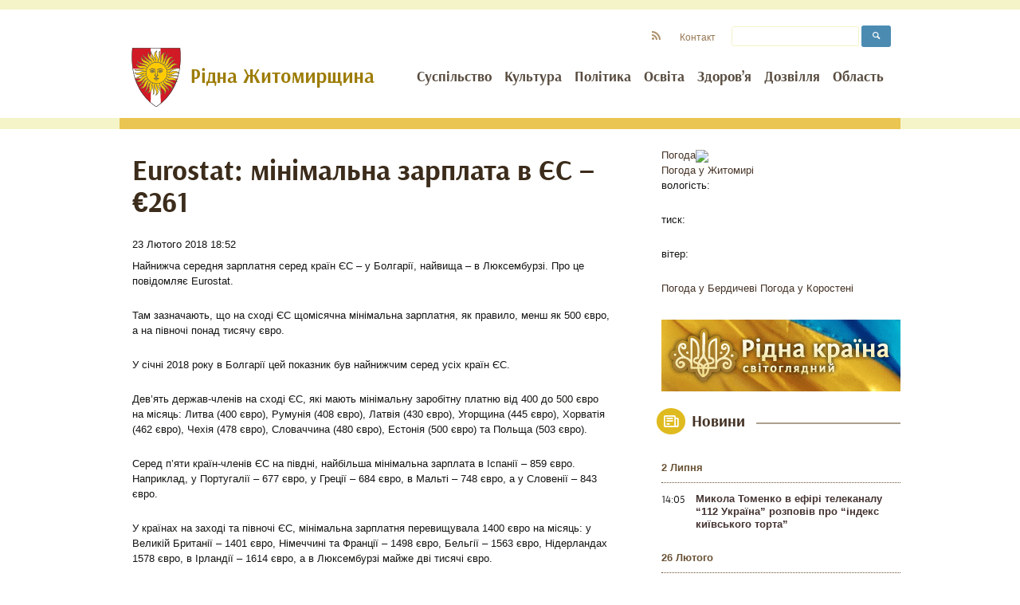

--- FILE ---
content_type: text/html; charset=UTF-8
request_url: https://zt.ridna.ua/2018/02/23/eurostat-minimalna-zarplata-v-es-e261/
body_size: 9341
content:

<!DOCTYPE html>
<!--[if IE 7]>
<html class="ie ie7" lang="uk">
<![endif]-->
<!--[if IE 8]>
<html class="ie ie8" lang="uk">
<![endif]-->
<!--[if !(IE 7) | !(IE 8)  ]><!-->
<html lang="uk">
<!--<![endif]-->
<head>
	<meta charset="UTF-8">
	<meta name="viewport" content="width=device-width">

	<title>Eurostat: мінімальна зарплата в ЄС &#8211; €261 | Рідна Житомирщина</title>


			<link href="https://zt.ridna.ua/wp-content/themes/ridna.network/style_zt.css" rel="stylesheet" type="text/css">
		<link rel="icon" href="https://zt.ridna.ua/wp-content/themes/ridna.network/images/favicon_zt.ico?v=002" type="image/x-icon" />
		<link rel="shortcut icon" href="https://zt.ridna.ua/wp-content/themes/ridna.network/images/favicon_zt.ico?v=002" type="image/x-icon" />

	
	<!--[if lt IE 9]>
	<script src="https://zt.ridna.ua/wp-content/themes/ridna.network/js/html5.js"></script>
	<![endif]-->
	<meta name='robots' content='max-image-preview:large' />
<link rel='dns-prefetch' href='//zt.ridna.ua' />
<link rel='dns-prefetch' href='//fonts.googleapis.com' />
<link rel='dns-prefetch' href='//s.w.org' />
<link rel="alternate" type="application/rss+xml" title="Рідна Житомирщина &raquo; стрічка" href="https://zt.ridna.ua/feed/" />
		<script type="text/javascript">
			window._wpemojiSettings = {"baseUrl":"https:\/\/s.w.org\/images\/core\/emoji\/13.0.1\/72x72\/","ext":".png","svgUrl":"https:\/\/s.w.org\/images\/core\/emoji\/13.0.1\/svg\/","svgExt":".svg","source":{"concatemoji":"https:\/\/zt.ridna.ua\/wp-includes\/js\/wp-emoji-release.min.js?ver=5.7.14"}};
			!function(e,a,t){var n,r,o,i=a.createElement("canvas"),p=i.getContext&&i.getContext("2d");function s(e,t){var a=String.fromCharCode;p.clearRect(0,0,i.width,i.height),p.fillText(a.apply(this,e),0,0);e=i.toDataURL();return p.clearRect(0,0,i.width,i.height),p.fillText(a.apply(this,t),0,0),e===i.toDataURL()}function c(e){var t=a.createElement("script");t.src=e,t.defer=t.type="text/javascript",a.getElementsByTagName("head")[0].appendChild(t)}for(o=Array("flag","emoji"),t.supports={everything:!0,everythingExceptFlag:!0},r=0;r<o.length;r++)t.supports[o[r]]=function(e){if(!p||!p.fillText)return!1;switch(p.textBaseline="top",p.font="600 32px Arial",e){case"flag":return s([127987,65039,8205,9895,65039],[127987,65039,8203,9895,65039])?!1:!s([55356,56826,55356,56819],[55356,56826,8203,55356,56819])&&!s([55356,57332,56128,56423,56128,56418,56128,56421,56128,56430,56128,56423,56128,56447],[55356,57332,8203,56128,56423,8203,56128,56418,8203,56128,56421,8203,56128,56430,8203,56128,56423,8203,56128,56447]);case"emoji":return!s([55357,56424,8205,55356,57212],[55357,56424,8203,55356,57212])}return!1}(o[r]),t.supports.everything=t.supports.everything&&t.supports[o[r]],"flag"!==o[r]&&(t.supports.everythingExceptFlag=t.supports.everythingExceptFlag&&t.supports[o[r]]);t.supports.everythingExceptFlag=t.supports.everythingExceptFlag&&!t.supports.flag,t.DOMReady=!1,t.readyCallback=function(){t.DOMReady=!0},t.supports.everything||(n=function(){t.readyCallback()},a.addEventListener?(a.addEventListener("DOMContentLoaded",n,!1),e.addEventListener("load",n,!1)):(e.attachEvent("onload",n),a.attachEvent("onreadystatechange",function(){"complete"===a.readyState&&t.readyCallback()})),(n=t.source||{}).concatemoji?c(n.concatemoji):n.wpemoji&&n.twemoji&&(c(n.twemoji),c(n.wpemoji)))}(window,document,window._wpemojiSettings);
		</script>
		<style type="text/css">
img.wp-smiley,
img.emoji {
	display: inline !important;
	border: none !important;
	box-shadow: none !important;
	height: 1em !important;
	width: 1em !important;
	margin: 0 .07em !important;
	vertical-align: -0.1em !important;
	background: none !important;
	padding: 0 !important;
}
</style>
	<link rel='stylesheet' id='wp-block-library-css'  href='https://zt.ridna.ua/wp-includes/css/dist/block-library/style.min.css?ver=5.7.14' type='text/css' media='all' />
<link rel='stylesheet' id='wp-pagenavi-css'  href='https://zt.ridna.ua/wp-content/plugins/wp-pagenavi/pagenavi-css.css?ver=2.70' type='text/css' media='all' />
<link rel='stylesheet' id='twentythirteen-fonts-css'  href='//fonts.googleapis.com/css?family=Source+Sans+Pro%3A300%2C400%2C700%2C300italic%2C400italic%2C700italic%7CBitter%3A400%2C700&#038;subset=latin%2Clatin-ext' type='text/css' media='all' />
<script type='text/javascript' src='https://zt.ridna.ua/wp-includes/js/jquery/jquery.min.js?ver=3.5.1' id='jquery-core-js'></script>
<script type='text/javascript' src='https://zt.ridna.ua/wp-includes/js/jquery/jquery-migrate.min.js?ver=3.3.2' id='jquery-migrate-js'></script>
<link rel="https://api.w.org/" href="https://zt.ridna.ua/wp-json/" /><link rel="alternate" type="application/json" href="https://zt.ridna.ua/wp-json/wp/v2/posts/21716" /><link rel="EditURI" type="application/rsd+xml" title="RSD" href="https://zt.ridna.ua/xmlrpc.php?rsd" />
<link rel="wlwmanifest" type="application/wlwmanifest+xml" href="https://zt.ridna.ua/wp-includes/wlwmanifest.xml" /> 
<meta name="generator" content="WordPress 5.7.14" />
<link rel="canonical" href="https://zt.ridna.ua/2018/02/23/eurostat-minimalna-zarplata-v-es-e261/" />
<link rel='shortlink' href='https://zt.ridna.ua/?p=21716' />
<link rel="alternate" type="application/json+oembed" href="https://zt.ridna.ua/wp-json/oembed/1.0/embed?url=https%3A%2F%2Fzt.ridna.ua%2F2018%2F02%2F23%2Feurostat-minimalna-zarplata-v-es-e261%2F" />
<link rel="alternate" type="text/xml+oembed" href="https://zt.ridna.ua/wp-json/oembed/1.0/embed?url=https%3A%2F%2Fzt.ridna.ua%2F2018%2F02%2F23%2Feurostat-minimalna-zarplata-v-es-e261%2F&#038;format=xml" />
<script type='text/javascript' src='https://zt.ridna.ua/wp-includes/js/tw-sack.min.js?ver=1.6.1' id='sack-js'></script>


	<script>
	  (function(i,s,o,g,r,a,m){i['GoogleAnalyticsObject']=r;i[r]=i[r]||function(){
	  (i[r].q=i[r].q||[]).push(arguments)},i[r].l=1*new Date();a=s.createElement(o),
	  m=s.getElementsByTagName(o)[0];a.async=1;a.src=g;m.parentNode.insertBefore(a,m)
	  })(window,document,'script','//www.google-analytics.com/analytics.js','ga');

	  ga('create', 'UA-46106998-1', 'ridna.ua');
	  ga('send', 'pageview');

	</script>

<script>
  (function(i,s,o,g,r,a,m){i['GoogleAnalyticsObject']=r;i[r]=i[r]||function(){
  (i[r].q=i[r].q||[]).push(arguments)},i[r].l=1*new Date();a=s.createElement(o),
  m=s.getElementsByTagName(o)[0];a.async=1;a.src=g;m.parentNode.insertBefore(a,m)
  })(window,document,'script','//www.google-analytics.com/analytics.js','ga');

  ga('create', 'UA-50525836-1', 'ridna.ua');
  ga('send', 'pageview');

</script>

</head>

<body class="post-template-default single single-post postid-21716 single-format-standard">

<div id="fb-root"></div>
<script>(function(d, s, id) {
  var js, fjs = d.getElementsByTagName(s)[0];
  if (d.getElementById(id)) return;
  js = d.createElement(s); js.id = id;
  js.src = "//connect.facebook.net/uk_UA/sdk.js#xfbml=1&version=v2.8&appId=179097765486157";
  fjs.parentNode.insertBefore(js, fjs);
}(document, 'script', 'facebook-jssdk'));</script>

	<div id="page" class="hfeed site">
		<header id="masthead" class="site-header" role="banner">
			<div class="box">
                <a href="/" class="logo"></a>				
				<div class="panel"></div>
				<ul id="main_nav" class="menu"><li id="nav-menu-item-15" class="  menu-item menu-item-type-taxonomy menu-item-object-category current-post-ancestor current-menu-parent current-post-parent"><a href="https://zt.ridna.ua/category/suspilstvo/" class="menu-link main-menu-link">Суспільство</a></li>
<li id="nav-menu-item-13" class="  menu-item menu-item-type-taxonomy menu-item-object-category"><a href="https://zt.ridna.ua/category/kultura/" class="menu-link main-menu-link">Культура</a></li>
<li id="nav-menu-item-14" class="  menu-item menu-item-type-taxonomy menu-item-object-category"><a href="https://zt.ridna.ua/category/polityka/" class="menu-link main-menu-link">Політика</a></li>
<li id="nav-menu-item-18" class="  menu-item menu-item-type-taxonomy menu-item-object-category"><a href="https://zt.ridna.ua/category/osvita/" class="menu-link main-menu-link">Освіта</a></li>
<li id="nav-menu-item-17" class="  menu-item menu-item-type-taxonomy menu-item-object-category"><a href="https://zt.ridna.ua/category/zdorovya/" class="menu-link main-menu-link">Здоров’я</a></li>
<li id="nav-menu-item-16" class="  menu-item menu-item-type-taxonomy menu-item-object-category"><a href="https://zt.ridna.ua/category/dozvillya/" class="menu-link main-menu-link">Дозвілля</a></li>
<li id="nav-menu-item-19" class="  menu-item menu-item-type-taxonomy menu-item-object-category"><a href="https://zt.ridna.ua/category/oblast/" class="menu-link main-menu-link">Область</a></li>
</ul>				<script>
					jQuery(document).ready(function(){
						jQuery("#main_nav li").each(function(){
							if ( jQuery(this).children("ul.sub-menu").length > 0 ) {
								jQuery(this).addClass("sub-icon").children("a").append('<i class="icon icon-down-open-1"></i>');
								init_click();
							}
						});



						function init_click(){
							jQuery("#main_nav li.sub-icon a").click(function(){
								jQuery(this).parent("li").children("ul").toggle();
							});
						}


					});
				</script>


				<ul id="social">

					<!--<li class="icon"><a href="#"><i class="icon-facebook-6"></i></a></li>
					<li class="icon"><a href="#"><i class="icon-gplus-2"></i></a></li>-->
					<li class="icon"><a href="/feed/"><i class="icon-rss-6"></i></a></li>
					<li><a href="https://zt.ridna.ua/kontakt/">Контакт</a></li>
					<li class="search">
					<form action="https://zt.ridna.ua/" method="get">
						<input class="s" type="text" name="s" value=""></input>
						<input class="submit" type="submit" alt="" value=""></input>
					</form>
					</li>
				</ul>
			</div>
					</header><!-- #masthead -->

		<div id="content" class="site-container clear">

	<div id="single" class="content-center">

						

			<div class="single_item clearfix">
				<h1 class="title">Eurostat: мінімальна зарплата в ЄС &#8211; €261</h1>
					<div class="date">23 Лютого 2018 18:52</div>
				<div class="text">
					<p class="story-body__introduction">Найнижча середня зарплатня серед країн ЄС &#8211; у Болгарії, найвища &#8211; в Люксембурзі. Про це повідомляє Eurostat.</p>
<p>Там зазначають, що на сході ЄС щомісячна мінімальна зарплатня, як правило, менш як 500 євро, а на півночі понад тисячу євро.</p>
<p>У січні 2018 року в Болгарії цей показник був найнижчим серед усіх країн ЄС.</p>
<p>Дев&#8217;ять держав-членів на сході ЄС, які мають мінімальну заробітну платню від 400 до 500 євро на місяць: Литва (400 євро), Румунія (408 євро), Латвія (430 євро), Угорщина (445 євро), Хорватія (462 євро), Чехія (478 євро), Словаччина (480 євро), Естонія (500 євро) та Польща (503 євро).</p>
<p>Серед п&#8217;яти країн-членів ЄС на півдні, найбільша мінімальна зарплата в Іспанії &#8211; 859 євро. Наприклад, у Португалії &#8211; 677 євро, у Греції &#8211; 684 євро, в Мальті &#8211; 748 євро, а у Словенії &#8211; 843 євро.</p>
<p>У країнах на заході та півночі ЄС, мінімальна зарплатня перевищувала 1400 євро на місяць: у Великій Британії &#8211; 1401 євро, Німеччині та Франції &#8211; 1498 євро, Бельгії &#8211; 1563 євро, Нідерландах 1578 євро, в Ірландії &#8211; 1614 євро, а в Люксембурзі майже дві тисячі євро.</p>
<p>Також Eurostat зауважив, що мінімальна зарплатня в США станом на 1 січня 2018 року складала 1048 євро на місяць.</p>
<p>Організація навела дані станом на 1 січня 2018 року. Там також уточнили, що 22 із 28 країн &#8211; членів ЄС мають встановлену мінімальну зарплатню, а Данія, Італія, Кіпр, Австрія, Фінляндія та Швеція такої практики не мають.</p>


				</div><!-- .entry-content -->	

			</div><!-- #post -->
	
				

				
								<div id="djerelo-url">Джерело: 
						<a href="http://www.bbc.com/ukrainian/news-43174185?ocid=socialflow_facebook">
						http://www.bbc.com					</a>

				</div>
							
				
			


			
	</div><!-- .content-center -->
	
	<div id="sidebar" class="content-sidebar">
	
		
		<div class="sidebar-box">


			
			


		
			<div id="SinoptikInformer" style="width:300px;" class="SinoptikInformer type5"><div class="siHeader"><div class="siLh"><div class="siMh"><a onmousedown="siClickCount();" href="http://ua.sinoptik.ua/" target="_blank">Погода</a><a onmousedown="siClickCount();" class="siLogo" href="http://ua.sinoptik.ua/" target="_blank"><img src="http://informers.sinoptik.ua/img/t.gif" /></a> <span id="siHeader"></span></div></div></div><div class="siBody"><div class="siCity"><div class="siCityName"><a onmousedown="siClickCount();" href="http://ua.sinoptik.ua/погода-житомир" target="_blank">Погода у <span>Житомирі</span></a></div><div id="siCont0" class="siBodyContent"><div class="siLeft"><div class="siTerm"></div><div class="siT" id="siT0"></div><div id="weatherIco0"></div></div><div class="siInf"><p>вологість: <span id="vl0"></span></p><p>тиск: <span id="dav0"></span></p><p>вітер: <span id="wind0"></span></p></div></div></div><div class="siLinks"><span><a onmousedown="siClickCount();" href="http://ua.sinoptik.ua/погода-бердичів" target="_blank">Погода у Бердичеві</a>&nbsp;</span><span><a onmousedown="siClickCount();" href="http://ua.sinoptik.ua/погода-коростень" target="_blank">Погода у Коростені</a>&nbsp;</span></div></div><div class="siFooter"><div class="siLf"><div class="siMf"></div></div></div></div><script type="text/javascript" charset="UTF-8" src="http://informers.sinoptik.ua/js3.php?title=4&amp;wind=2&amp;cities=303008030&amp;lang=ua"></script>


					</div>



		<a href="http://ridna.ua/" target="_blank" style="display:block; margin:10px 0 23px;"><img alt="Рідна країна" src="/images/ridnaua_300.gif" border="0"/></a>



		<div class="sidebar-box">
			<div class="head"><span><a href="/novyny/"><i class="icon-newspaper"></i>Новини</a></span></div>
			<ul class="lastnews">
															<li class="newdate">2 Липня</li>
											<li>
												<span class="date">14:05</span>
						<a href="https://zt.ridna.ua/2018/07/02/mykola-tomenko-v-efiri-telekanalu-112-ukrajina-rozpoviv-pro-indeks-kyjivskoho-torta/" title="Микола Томенко в ефірі телеканалу “112 Україна” розповів про “індекс київського торта”" rel="bookmark" class="title status_hot">Микола Томенко в ефірі телеканалу “112 Україна” розповів про “індекс київського торта”</a>
					</li>


																<li class="newdate">26 Лютого</li>
											<li>
												<span class="date">12:27</span>
						<a href="https://zt.ridna.ua/2018/02/26/mykola-tomenko-vlada-tsynichno-vdajetsya-do-politychnoji-reklamy-pid-prykryttyam-sotsialnoji/" title="Микола Томенко: Влада цинічно вдається до політичної реклами під прикриттям соціальної" rel="bookmark" class="title ">Микола Томенко: Влада цинічно вдається до політичної реклами під прикриттям соціальної</a>
					</li>


																<li class="newdate">25 Лютого</li>
											<li>
												<span class="date">16:14</span>
						<a href="https://zt.ridna.ua/2018/02/25/roshen-dlya-ukrajiny-chy-ukrajina-dlya-roshenu/" title="Rosheн для України чи Україна для Rosheну?" rel="bookmark" class="title status_hot">Rosheн для України чи Україна для Rosheну?</a>
					</li>


														<li>
												<span class="date">13:34</span>
						<a href="https://zt.ridna.ua/2018/02/25/yak-za-4-roky-pislya-revolyutsiji-hidnosti-suddi-majdanu-karjernymy-shodamy-pidijmalys/" title="Як за 4 роки після Революції Гідності &#8220;судді Майдану&#8221; кар&#8217;єрними сходами підіймались" rel="bookmark" class="title ">Як за 4 роки після Революції Гідності &#8220;судді Майдану&#8221; кар&#8217;єрними сходами підіймались</a>
					</li>


														<li>
												<span class="date">13:24</span>
						<a href="https://zt.ridna.ua/2018/02/25/yak-hpu-rehionaliv-vidpuskalo/" title="Як ГПУ регіоналів відпускало" rel="bookmark" class="title ">Як ГПУ регіоналів відпускало</a>
					</li>


														<li>
												<span class="date">12:55</span>
						<a href="https://zt.ridna.ua/2018/02/25/u-zhytomyri-v-odnomu-z-rozvazhalno-ozdorovchyh-kompleksiv-pozhezha/" title="У Житомирі в одному з розважально-оздоровчих комплексів &#8211; пожежа" rel="bookmark" class="title status_hot">У Житомирі в одному з розважально-оздоровчих комплексів &#8211; пожежа</a>
					</li>


														<li>
												<span class="date">12:48</span>
						<a href="https://zt.ridna.ua/2018/02/25/prezydent-meksyky-ne-pojide-do-ssha-pislya-telefonnoji-svarky-z-trampom/" title="Президент Мексики не поїде до США після телефонної сварки з Трампом" rel="bookmark" class="title status_hot">Президент Мексики не поїде до США після телефонної сварки з Трампом</a>
					</li>


														<li>
												<span class="date">12:42</span>
						<a href="https://zt.ridna.ua/2018/02/25/rada-bezpeky-oon-proholosuvala-za-peremyrya-u-syriji/" title="Рада безпеки ООН проголосувала за перемир&#8217;я у Сирії" rel="bookmark" class="title status_hot">Рада безпеки ООН проголосувала за перемир&#8217;я у Сирії</a>
					</li>


														<li>
												<span class="date">12:37</span>
						<a href="https://zt.ridna.ua/2018/02/25/chomu-fruktovi-chaji-mozhut-poshkodyty-zuby/" title="Чому фруктові чаї можуть пошкодити зуби?" rel="bookmark" class="title ">Чому фруктові чаї можуть пошкодити зуби?</a>
					</li>


														<li>
												<span class="date">08:33</span>
						<a href="https://zt.ridna.ua/2018/02/25/evrobachennya-2018-scho-vidomo-pro-spivaka-melovin/" title="&#8220;Євробачення-2018&#8221;: що відомо про співака MELOVIN?" rel="bookmark" class="title status_hot">&#8220;Євробачення-2018&#8221;: що відомо про співака MELOVIN?</a>
					</li>


														<li>
												<span class="date">08:27</span>
						<a href="https://zt.ridna.ua/2018/02/25/sohodni-25-lyutoho-v-ukrajini-panuvatyme-holodna-pohoda-uden-temperatura-na-perevazhnij-chastyni-terytoriji-kolyvatymetsya-v-mezhah-10-12-hradusiv-najteplishe-bude-na-pivdni-vid-3-do-7/" title="Українка ЕЛІНА СВІТОЛІНА стала переможницею турніру серії WTA в Дубаї" rel="bookmark" class="title status_hot">Українка ЕЛІНА СВІТОЛІНА стала переможницею турніру серії WTA в Дубаї</a>
					</li>


														<li>
												<span class="date">00:13</span>
						<a href="https://zt.ridna.ua/2018/02/25/narodni-prykmety-na-olesiya/" title="Народні прикмети на Олексія" rel="bookmark" class="title ">Народні прикмети на Олексія</a>
					</li>


							</ul><!-- #post-xxx -->
		</div>



					<iframe src="//www.facebook.com/plugins/likebox.php?href=https%3A%2F%2Fwww.facebook.com%2Fzt.ridna.ua&amp;width&amp;height=258&amp;colorscheme=light&amp;show_faces=true&amp;header=false&amp;stream=false&amp;show_border=false&amp;appId=209031622529616" scrolling="no" frameborder="0" style="border:none; overflow:hidden; height:258px;" allowTransparency="true"></iframe>
	



	

<!--		<a href="http://batkivshchyna.com.ua/news/open/170" target="_blank" style="display: block; margin: 10px 0 23px;">
			<img alt="Постав свій підпис" src="http://kyiv.ridna.ua/wp-content/uploads/2014/01/banner.gif" border="0" />
		</a>
-->
[sape]	</div>

	
		</div><!-- #main -->
		<footer id="colophon" class="site-footer" role="contentinfo">
			
			<div class="footer-info">

<div style="    padding: 10px 0;">

<script async src="//pagead2.googlesyndication.com/pagead/js/adsbygoogle.js"></script>
<ins class="adsbygoogle"
     style="display:block"
     data-ad-format="autorelaxed"
     data-ad-client="ca-pub-6170670929861042"
     data-ad-slot="7899018329"></ins>
<script>
     (adsbygoogle = window.adsbygoogle || []).push({});
</script>


</div>

				<div class="info">
					<img src="/wp-content/themes/kyiv.ridna/images/ridna-kraina.png" alt="Рідна країна" class="ridna-kraina">
					<a href="http://tomenko.ua/fond-ridna-krajina/" title="Рідна Житомирщина" rel="home" target="_blank">
						Фонд Рідна Країна
					</a>
					&copy; 2013..2026					<br />
					<span>Всі права застережені. Передрук дозволений лише за умови прямого посилання на першоджерело.</span>
				</div><!-- #site-info -->
				<div class="mod-bigmir">
				</div>
				<div class="mod-wordpress">
					<!--Oздобив: <a href="igorvbilan@gmail.com" title="Ігор Білан" rel="generator" class="ozdobiv"> Ігор Білан </a>-->
					<a href="http://wordpress.org/" title="Проект ґрунтується на Wordpress" target="_blank" rel="generator" class="wordpress-site"> &nbsp; </a>
				</div>
				<div class="clear"></div>


				
				<div class="bigmir">
					<!--bigmir)net TOP 100-->
					<script type="text/javascript" language="javascript"><!--
					bmN=navigator,bmD=document,bmD.cookie='b=b',i=0,bs=[],bm={v:16935319,s:16935319,t:28,c:bmD.cookie?1:0,n:Math.round((Math.random()* 1000000)),w:0};
					for(var f=self;f!=f.parent;f=f.parent)bm.w++;
					try{if(bmN.plugins&&bmN.mimeTypes.length&&(x=bmN.plugins['Shockwave Flash']))bm.m=parseInt(x.description.replace(/([a-zA-Z]|\s)+/,''));
					else for(var f=3;f<20;f++)if(eval('new ActiveXObject("ShockwaveFlash.ShockwaveFlash.'+f+'")'))bm.m=f}catch(e){;}
					try{bm.y=bmN.javaEnabled()?1:0}catch(e){;}
					try{bmS=screen;bm.v^=bm.d=bmS.colorDepth||bmS.pixelDepth;bm.v^=bm.r=bmS.width}catch(e){;}
					r=bmD.referrer.replace(/^w+:\/\//,'');if(r&&r.split('/')[0]!=window.location.host){bm.f=escape(r).slice(0,400);bm.v^=r.length}
					bm.v^=window.location.href.length;for(var x in bm) if(/^[vstcnwmydrf]$/.test(x)) bs[i++]=x+bm[x];
					bmD.write('<a href="http://www.bigmir.net/" target="_blank" onClick="img=new Image();img.src="http://www.bigmir.net/?cl=16935319";"><img src="http://c.bigmir.net/?'+bs.join('&')+'"  width="160" height="19" border="0" alt="bigmir)net TOP 100" title="bigmir)net TOP 100"></a>');
					//-->
					</script>
					<noscript>
					<a href="http://www.bigmir.net/" target="_blank"><img src="http://c.bigmir.net/?v16929843&s16929843&t28" width="160" height="19" alt="bigmir)net TOP 100" title="bigmir)net TOP 100" border="0" /></a>
					</noscript>
					<!--bigmir)net TOP 100-->


				</div>

			</div>

		</footer><!-- #colophon -->
	</div><!-- #page -->

	<script type='text/javascript' src='https://zt.ridna.ua/wp-content/themes/ridna.network/js/functions.js?ver=2013-07-18' id='twentythirteen-script-js'></script>
<script type='text/javascript' src='https://zt.ridna.ua/wp-includes/js/wp-embed.min.js?ver=5.7.14' id='wp-embed-js'></script>


</body>
</html>

<!--
Performance optimized by W3 Total Cache. Learn more: https://www.boldgrid.com/w3-total-cache/

Object Caching 0/341 objects using apc
Database Caching 71/82 queries in 0.015 seconds using memcached

Served from: ck.ridna.ua @ 2026-02-03 00:26:52 by W3 Total Cache
-->

--- FILE ---
content_type: text/html; charset=utf-8
request_url: https://www.google.com/recaptcha/api2/aframe
body_size: 266
content:
<!DOCTYPE HTML><html><head><meta http-equiv="content-type" content="text/html; charset=UTF-8"></head><body><script nonce="gyZQMOe9giPcCh_rQM_DfA">/** Anti-fraud and anti-abuse applications only. See google.com/recaptcha */ try{var clients={'sodar':'https://pagead2.googlesyndication.com/pagead/sodar?'};window.addEventListener("message",function(a){try{if(a.source===window.parent){var b=JSON.parse(a.data);var c=clients[b['id']];if(c){var d=document.createElement('img');d.src=c+b['params']+'&rc='+(localStorage.getItem("rc::a")?sessionStorage.getItem("rc::b"):"");window.document.body.appendChild(d);sessionStorage.setItem("rc::e",parseInt(sessionStorage.getItem("rc::e")||0)+1);localStorage.setItem("rc::h",'1770071224258');}}}catch(b){}});window.parent.postMessage("_grecaptcha_ready", "*");}catch(b){}</script></body></html>

--- FILE ---
content_type: text/css
request_url: https://zt.ridna.ua/wp-content/themes/ridna.network/style_zt.css
body_size: 49149
content:
/*
Theme Name: Ridna KM
Theme URI: http://ridna.ua
Author: 
Author URI: http://ridna.ua/ 
*/




@import url('fonts/arsenal.css'); 
@import url('css/kyiv.css');  

a{outline:none;}

* { -webkit-box-sizing: border-box; -moz-box-sizing: border-box; box-sizing: border-box; }
article,aside,details,figcaption,figure,footer,header,nav,section,summary { display: block; }
audio,canvas,video { display: inline-block; }
audio:not([controls]) { display: none; height: 0; }
[hidden] { display: none; }
html { font-size: 100%; overflow-y: scroll; -webkit-text-size-adjust: 100%; -ms-text-size-adjust: 100%; }
html,button,input,select,textarea { font-family: Arial, sans-serif; }
body { color: #141412; font-size: 13px; line-height: 1.5; margin: 0; }
a { color: #453326; text-decoration: none; } 
	a:hover { text-decoration: underline; }
h1,h2,h3,h4,h5,h6 { clear: both; font-family:arsenal,sans-serif;  line-height: 1.3; color:#61492E; }
h1 { font-size: 20px; margin: 33px 0; }
h2 { font-size: 16px; margin: 25px 0; }
h3 { font-size: 14px; margin: 22px 0; }
h4 { font-size: 13px; margin: 25px 0; }
h5 { font-size: 12px; margin: 30px 0; }
h6 { font-size: 11px; margin: 36px 0; }
address { font-style: italic; margin: 0 0 24px; }
abbr[title] { border-bottom: 1px dotted; }
b,strong { font-weight: bold; }
dfn { font-style: italic; }
mark { background: #ff0; color: #000; }
p { margin: 0 0 24px; }
code,kbd,pre,samp { font-family: monospace, serif; font-size: 14px; -webkit-hyphens: none; -moz-hyphens: none; -ms-hyphens: none; hyphens: none; }
pre { background: #f5f5f5; color: #666; font-family: monospace; font-size: 14px; margin: 20px 0; overflow: auto; padding: 20px; white-space: pre; white-space: pre-wrap; word-wrap: break-word; }
blockquote,q { -webkit-hyphens: none; -moz-hyphens: none; -ms-hyphens: none; hyphens: none; quotes: none; }
blockquote:before,blockquote:after,q:before,q:after { content: ""; content: none; }
blockquote { font-size: 18px; font-style: italic; font-weight: 300; margin: 24px 40px; }
	blockquote blockquote { margin-right: 0; }
	blockquote cite,blockquote small { font-size: 14px; font-weight: normal; text-transform: uppercase; }
	blockquote em,blockquote i { font-style: normal; font-weight: 300; }
	blockquote strong,blockquote b { font-weight: 400; }
small { font-size: smaller; }
sub,sup { font-size: 75%; line-height: 0; position: relative; vertical-align: baseline; }
sup { top: -0.5em; }
sub { bottom: -0.25em; }
dl { margin: 0 20px; }
dt { font-weight: bold; }
dd { margin: 0 0 20px; }
menu,ol,ul { margin: 16px 0; padding: 0 0 0 40px; }
ul { list-style-type: square; }
nav ul,nav ol { list-style: none; list-style-image: none; }
li > ul,li > ol { margin: 0; }
img { -ms-interpolation-mode: bicubic; border: 0; vertical-align: middle; }
svg:not(:root) { overflow: hidden; }
figure { margin: 0; }
form { margin: 0; }
fieldset { border: 1px solid #c0c0c0; margin: 0 2px; padding: 0.35em 0.625em 0.75em; }
legend { border: 0; padding: 0; white-space: normal; }
button,input,select,textarea { font-size: 100%; margin: 0; max-width: 100%; vertical-align: baseline; }
button,input { line-height: normal; }
button,html input[type="button"],input[type="reset"],input[type="submit"] { -webkit-appearance: button; cursor: pointer; }
button[disabled],input[disabled] { cursor: default; }
input[type="checkbox"],input[type="radio"] { padding: 0; }
input[type="search"] { -webkit-appearance: textfield; padding-right: 2px; /* Don't cut off the webkit search cancel button */ width: 270px; }
	input[type="search"]::-webkit-search-decoration { -webkit-appearance: none; }
button::-moz-focus-inner,input::-moz-focus-inner { border: 0; padding: 0; }
textarea { overflow: auto; vertical-align: top; }
table { border-bottom: 1px solid #ededed; border-collapse: collapse; border-spacing: 0; font-size: 14px; line-height: 2; margin: 0 0 20px; width: 100%; }
caption,th,td { font-weight: normal; text-align: left; }
caption { font-size: 16px; margin: 20px 0; }
th { font-weight: bold; text-transform: uppercase; }
td { border-top: 1px solid #ededed; padding: 6px 10px 6px 0; }
del { color: #333; }
ins { background: #fff9c0; text-decoration: none; }
hr { background: url(images/dotted-line.png) repeat center top; background-size: 4px 4px; border: 0; height: 1px; margin: 0 0 24px; }



/* This gets Google to fall into place */
.social {
	font-size: 1px;
}
 
/* This gets Facebook to fall into place */
.social iframe {
	vertical-align: middle;
}
 
/* Set an optional width for your button wrappers */
.social span {
	display: inline-block;
	width: 110px;
}
 
/* Adjust the widths individually if you like */
.social .google {
	width: 75px;
}

#sidebar #social {
    margin: 10px;
}    
div .plusone, .twitter, .fb-like {
    font-size: 1px;
    display: inline-block;
}
div .fb_reset {
    display: inline;
} 

.fb_iframe_widget {
vertical-align: top;
}

/**
 * 2.0 Repeatable Patterns
 * ----------------------------------------------------------------------------
 */
.genericon:before,.menu-toggle:after,.featured-post:before,.date a:before,.entry-meta .author a:before,.format-audio .entry-content:before,.comments-link a:before,.tags-links a:first-child:before,.categories-links a:first-child:before,.edit-link a:before,.attachment .entry-title:before,.attachment-meta:before,.attachment-meta a:before,.comment-awaiting-moderation:before,.comment-reply-link:before,.comment-reply-login:before,.comment-reply-title small a:before,.bypostauthor > .comment-body .fn:before,.error404 .page-title:before { -webkit-font-smoothing: antialiased; display: inline-block; font: normal 16px/1 Genericons; vertical-align: text-bottom; }
/* Clearing floats */
.clear:after,.attachment .entry-header:after,.site-footer .widget-area:after,.entry-content:after,.page-content:after,.navigation:after,.nav-links:after,.gallery:after,.comment-form-author:after,.comment-form-email:after,.comment-form-url:after,.comment-body:after { clear: both; }
.clear:before,.clear:after,.attachment .entry-header:before,.attachment .entry-header:after,.site-footer .widget-area:before,.site-footer .widget-area:after,.entry-content:before,.entry-content:after,.page-content:before,.page-content:after,.navigation:before,.navigation:after,.nav-links:before,.nav-links:after,.gallery:before,.gallery:after,.comment-form-author:before,.comment-form-author:after,.comment-form-email:before,.comment-form-email:after,.comment-form-url:before,.comment-form-url:after,.comment-body:before,.comment-body:after { content: ""; display: table; }
/* Assistive text */
.screen-reader-text { clip: rect(1px, 1px, 1px, 1px); position: absolute !important; }
	.screen-reader-text:focus { background-color: #f1f1f1; border-radius: 3px; box-shadow: 0 0 2px 2px rgba(0, 0, 0, 0.6); clip: auto !important; color: #21759b; display: block; font-size: 14px; font-weight: bold; height: auto; line-height: normal; padding: 15px 23px 14px; position: absolute; left: 5px; top: 5px; text-decoration: none; width: auto; z-index: 100000; /* Above WP toolbar */ }
/* Form fields, general styles first. */
button,input,textarea { border: 1px solid #E5D6C8; font-family: inherit; padding: 5px; border-radius:3px;}
input,textarea { color: #141412; }
input:focus,textarea:focus { border: 1px solid #C4A487; outline: 0; }
/* Buttons */
button,input[type="submit"],input[type="button"],input[type="reset"] { background: #e05d22; /* Old browsers */ background: -webkit-linear-gradient(top, #e05d22 0%, #d94412 100%); /* Chrome 10+, Safari 5.1+ */ background: linear-gradient(to bottom, #e05d22 0%, #d94412 100%); /* W3C */ border: none; border-bottom: 3px solid #b93207; border-radius: 2px; color: #fff; display: inline-block; padding: 11px 24px 10px; text-decoration: none; }
button:hover,button:focus,input[type="submit"]:hover,input[type="button"]:hover,input[type="reset"]:hover,input[type="submit"]:focus,input[type="button"]:focus,input[type="reset"]:focus { background: #ed6a31; /* Old browsers */ background: -webkit-linear-gradient(top, #ed6a31 0%, #e55627 100%); /* Chrome 10+, Safari 5.1+ */ background: linear-gradient(to bottom, #ed6a31 0%, #e55627 100%); /* W3C */ outline: none; }
button:active,input[type="submit"]:active,input[type="button"]:active,input[type="reset"]:active { background: #d94412; /* Old browsers */ background: -webkit-linear-gradient(top, #d94412 0%, #e05d22 100%); /* Chrome 10+, Safari 5.1+ */ background: linear-gradient(to bottom, #d94412 0%, #e05d22 100%); /* W3C */ border: none; border-top: 3px solid #b93207; padding: 10px 24px 11px; }
.post-password-required input[type="submit"] { padding: 7px 24px 4px; vertical-align: bottom; }
	.post-password-required input[type="submit"]:active { padding: 5px 24px 6px; }
/* Placeholder text color -- selectors need to be separate to work. */
::-webkit-input-placeholder { color: #7d7b6d; }
:-moz-placeholder { color: #7d7b6d; }
::-moz-placeholder { color: #7d7b6d; }
:-ms-input-placeholder { color: #7d7b6d; }
/*
 * Responsive images
 *
 * Fluid images for posts, comments, and widgets
 */
.entry-content img,.entry-summary img,.comment-content img,.widget img,.wp-caption { max-width: 100%; }
/* Make sure images with WordPress-added height and width attributes are scaled correctly. */
.entry-content img,.entry-summary img,.comment-content img[height],img[class*="align"],img[class*="wp-image-"],img[class*="attachment-"] { height: auto; }
img.size-full,img.size-large,img.wp-post-image { height: auto; max-width: 100%; }
/* Make sure videos and embeds fit their containers. */
embed,iframe,object,video { max-width: 100%; }
/* Override the Twitter embed fixed width. */
.entry-content .twitter-tweet-rendered { max-width: 100% !important; }
/* Images */
.alignleft { float: left; }
.alignright { float: right; }
.aligncenter { display: block; margin-left: auto; margin-right: auto; }
img.alignleft { margin: 5px 20px 5px 0; }
.wp-caption.alignleft { margin: 5px 10px 5px 0; }
img.alignright { margin: 5px 0 5px 20px; }
.wp-caption.alignright { margin: 5px 0 5px 10px; }
img.aligncenter { margin: 5px auto; }
img.alignnone { margin: 5px 0; }
.wp-caption .wp-caption-text,.entry-caption,.gallery-caption { color: #220e10; font-size: 18px; font-style: italic; font-weight: 300; }
img.wp-smiley,.rsswidget img { border: 0; border-radius: 0; box-shadow: none; margin-bottom: 0; margin-top: 0; padding: 0; }
.wp-caption.alignleft + ul,.wp-caption.alignleft + ol { list-style-position: inside; }
/**
 * 3.0 Basic Structure
 * ----------------------------------------------------------------------------
 */
.site { background-color: #fff; border-left: 1px solid #f2f2f2; border-right: 1px solid #f2f2f2; margin: 0 auto; max-width: 1600px; width: 100%; }
.site-main { position: relative; }
	.site-main .sidebar-container { height: 0; position: absolute; top: 40px; width: 100%; z-index: 1; }
	.site-main .sidebar-inner { margin: 0 auto; max-width: 1040px; }
/**
 * 4.0 Header
 * ----------------------------------------------------------------------------
 */
/**
 * 4.1 Site Header
 * ----------------------------------------------------------------------------
 */


/**
 * 4.2 Navigation
 * ----------------------------------------------------------------------------
 */
.main-navigation { clear: both; margin: 0 auto; max-width: 1040px; min-height: 45px; position: relative; }
ul.nav-menu,div.nav-menu > ul { margin: 0; padding: 0 40px 0 0; }
.nav-menu li { display: inline-block; position: relative; }
	.nav-menu li a { color: #2D4420; display: block; font-size: 15px; line-height: 1; padding: 15px 20px; text-decoration: none; }
		.nav-menu li a:hover { border-radius: 7px 7px 0 0; }
ul.sub-menu li a:hover { border-radius: 0px; }
.nav-menu li:hover > a,.nav-menu li a:hover { border-radius: 7px 7px 0 0; background-color: #fff; color: #2D4420; }
.nav-menu .sub-menu,.nav-menu .children { background-color: #EED094; border: 2px solid #f7f5e7; border-top: 0; display: none; padding: 0; position: absolute; left: -2px; z-index: 99999; }
.nav-menu .sub-menu ul,.nav-menu .children ul { border-left: 0; left: 100%; top: 0; }
ul.nav-menu ul a,.nav-menu ul ul a { color: #2D4420; margin: 0; width: 200px; }
ul.nav-menu ul a:hover,.nav-menu ul ul a:hover { background-color: #fff; }
ul.nav-menu li:hover > ul,.nav-menu ul li:hover > ul { display: block; }
.nav-menu .current_page_item,.nav-menu .current_page_ancestor,.nav-menu .current-menu-item,.nav-menu .current-menu-ancestor,.nav-menu .active { background-color: #fff; border-radius: 7px 7px 0 0; }
.nav-menu .sub-menu .active { border-radius: 0; }
.nav-menu .current_page_item > a,.nav-menu .current_page_ancestor > a,.nav-menu .current-menu-item > a,.nav-menu .current-menu-ancestor > a { color: #2D4420; font-style: italic; }
.menu-toggle { display: none; }
/* Navbar */
.navbar { background-color: #EED094; margin: 0 auto; max-width: 1600px; width: 100%; }
.site-header .search-form { position: absolute; right: 20px; top: 1px; }
.site-header .search-field { background-color: transparent; background-image: url(images/search-icon.png); background-position: 5px center; background-repeat: no-repeat; background-size: 24px 24px; border: none; cursor: pointer; height: 37px; margin: 3px 0; padding: 0 0 0 34px; position: relative; -webkit-transition: width 400ms ease, background 400ms ease; transition: width 400ms ease, background 400ms ease; width: 0; }
	.site-header .search-field:focus { background-color: #fff; border: 2px solid #c3c0ab; cursor: text; outline: 0; width: 230px; }
/**
 * 5.0 Content
 * ----------------------------------------------------------------------------
 */
.posts-row { max-width: 1040px; min-width: 736px; padding: 40px 376px 0 60px; margin: 0 auto; }
.hentry { padding: 40px 0; }
.entry-header,.entry-content,.entry-summary,.entry-meta { margin: 0 auto; max-width: 604px; width: 100%; }
.sidebar .entry-header,.sidebar .entry-content,.sidebar .entry-summary,.sidebar .entry-meta { max-width: 1040px; padding: 0 376px 0 60px; }
.sidebar .posts-row .entry-header,.sidebar .posts-row .entry-content,.sidebar .posts-row .entry-summary,.sidebar .posts-row .entry-meta { padding: 0; }
.entry-excerpt p { margin: 0; }
.sidebar .main-content { margin: 0 auto; max-width: 1040px; padding: 35px 376px 0 0; }
.item { padding: 10px 5px; width: 49%; }
	.item img { padding: 0 15px 0 0; }
.home-page .item img { height: 200px; weight: 315px; }
.item.w100 { width: 100%; }
.item.w75 { width: 75%; }
.item.w25 { padding-right: 15px; width: 25%; }
.item.w67 { width: 67%; }
.item.w33 { padding-right: 15px; width: 33%; }
.left { float: left; }
.peredovica { background-color: #F7F5E7; }
.reklama { float: left; text-align: center; width: 50%; }
.clear { clear: left; }
/**
 * 5.1 Entry Header
 * ----------------------------------------------------------------------------
 */
.sidebar .entry-header .entry-meta { padding: 0; }
.entry-thumbnail img { display: block; margin: 0 auto 10px; }
.entry-header { margin-bottom: 30px; }
.entry-title { font-weight: normal; margin: 0 0 5px; }
	.entry-title a { color: #2d4420; font-size: 20px; font-weight: bold; }
		.entry-title a:hover { color: #ea9629; }
/**
 * 5.2 Entry Meta
 * ----------------------------------------------------------------------------
 */
.entry-meta { clear: both; font-size: 14px; }
	.entry-meta a { color: #bc360a; }
		.entry-meta a:hover { color: #bc360a; }
	.entry-meta > span { margin-right: 20px; }
		.entry-meta > span:last-child { margin-right: 0; }
/* .featured-post:before { content: "f308"; margin-right: 2px; }
.entry-meta .date a:before { content: "f303"; }
.comments-link a:before { content: "f300"; margin-right: 2px; position: relative; top: -1px; }
.entry-meta .author a:before { content: "f304"; position: relative; top: -1px; }
.categories-links a:first-child:before { content: "f301"; }
.tags-links a:first-child:before { content: "f302"; position: relative; top: -1px; }
.edit-link a:before { content: "f411"; position: relative; top: -1px; } */
.single-author .entry-meta .author,.sticky.format-standard .entry-meta .date,.sticky.format-audio .entry-meta .date,.sticky.format-chat .entry-meta .date,.sticky.format-image .entry-meta .date,.sticky.format-gallery .entry-meta .date { display: none; }
/**
 * 5.3 Entry Content
 * ----------------------------------------------------------------------------
 */
.entry-content { -webkit-hyphens: auto; -moz-hyphens: auto; -ms-hyphens: auto; hyphens: auto; word-wrap: break-word; }
	.entry-content a,.comment-content a { color: #bc360a; }
	.entry-content a:hover,.comment-content a:hover { color: #ea9629; }
	.entry-content blockquote { font-size: 24px; }
		.entry-content blockquote cite,.entry-content blockquote small { font-size: 16px; }
	.entry-content img.alignleft,.entry-content .wp-caption.alignleft { margin-left: -60px; }
	.entry-content img.alignright,.entry-content .wp-caption.alignright { margin-right: -60px; }
footer.entry-meta { margin-top: 64px; }
.format-standard footer.entry-meta { margin-top: 0; }
/* Page links */
.page-links { clear: both; font-size: 16px; font-style: italic; font-weight: normal; line-height: 2.2; margin: 20px 0; text-transform: uppercase; }
	.page-links a,.page-links > span { background: #fff; border: 1px solid #fff; padding: 5px 10px; text-decoration: none; }
.format-status .entry-content .page-links a,.format-gallery .entry-content .page-links a,.format-chat .entry-content .page-links a,.format-quote .entry-content .page-links a,.page-links a { background: #e63f2a; border: 1px solid #e63f2a; color: #fff; }
.format-gallery .entry-content .page-links a:hover,.format-audio .entry-content .page-links a:hover,.format-status .entry-content .page-links a:hover,.format-video .entry-content .page-links a:hover,.format-chat .entry-content .page-links a:hover,.format-quote .entry-content .page-links a:hover,.page-links a:hover { background: #fff; color: #e63f2a; }
.format-status .entry-content .page-links > span,.format-quote .entry-content .page-links > span { background: none; }
.page-links .page-links-title { background: transparent; border: none; margin-right: 20px; padding: 0; }
/* Mediaelements */
.hentry .mejs-mediaelement,.hentry .mejs-container .mejs-controls { background: #EED094; }
.hentry .mejs-controls .mejs-time-rail .mejs-time-loaded,.hentry .mejs-controls .mejs-horizontal-volume-slider .mejs-horizontal-volume-current { background: #fff; }
.hentry .mejs-controls .mejs-time-rail .mejs-time-current { background: #ea9629; }
.hentry .mejs-controls .mejs-time-rail .mejs-time-total,.hentry .mejs-controls .mejs-horizontal-volume-slider .mejs-horizontal-volume-total { background: #595959; }
.hentry .mejs-controls .mejs-time-rail span,.hentry .mejs-controls .mejs-horizontal-volume-slider .mejs-horizontal-volume-total,.hentry .mejs-controls .mejs-horizontal-volume-slider .mejs-horizontal-volume-current { border-radius: 0; }
/**
 * 5.4 Galleries
 * ----------------------------------------------------------------------------
 */
.gallery { margin-bottom: 20px; margin-left: -4px; }
.gallery-item { float: left; margin: 0 4px 4px 0; overflow: hidden; position: relative; }
.gallery-columns-1.gallery-size-medium,.gallery-columns-1.gallery-size-thumbnail,.gallery-columns-2.gallery-size-thumbnail,.gallery-columns-3.gallery-size-thumbnail { display: table; margin: 0 auto 20px; }
.gallery-columns-1 .gallery-item,.gallery-columns-2 .gallery-item,.gallery-columns-3 .gallery-item { text-align: center; }
.gallery-columns-4 .gallery-item { max-width: 23%; max-width: -webkit-calc(25% - 4px); max-width: calc(25% - 4px); }
.gallery-columns-5 .gallery-item { max-width: 19%; max-width: -webkit-calc(20% - 4px); max-width: calc(20% - 4px); }
.gallery-columns-6 .gallery-item { max-width: 15%; max-width: -webkit-calc(16.7% - 4px); max-width: calc(16.7% - 4px); }
.gallery-columns-7 .gallery-item { max-width: 13%; max-width: -webkit-calc(14.28% - 4px); max-width: calc(14.28% - 4px); }
.gallery-columns-8 .gallery-item { max-width: 11%; max-width: -webkit-calc(12.5% - 4px); max-width: calc(12.5% - 4px); }
.gallery-columns-9 .gallery-item { max-width: 9%; max-width: -webkit-calc(11.1% - 4px); max-width: calc(11.1% - 4px); }
.gallery-columns-1 .gallery-item:nth-of-type(1n),.gallery-columns-2 .gallery-item:nth-of-type(2n),.gallery-columns-3 .gallery-item:nth-of-type(3n),.gallery-columns-4 .gallery-item:nth-of-type(4n),.gallery-columns-5 .gallery-item:nth-of-type(5n),.gallery-columns-6 .gallery-item:nth-of-type(6n),.gallery-columns-7 .gallery-item:nth-of-type(7n),.gallery-columns-8 .gallery-item:nth-of-type(8n),.gallery-columns-9 .gallery-item:nth-of-type(9n) { margin-right: 0; }
.gallery-caption { background-color: rgba(0, 0, 0, 0.7); box-sizing: border-box; color: #fff; font-size: 14px; line-height: 1.3; margin: 0; max-height: 50%; opacity: 0; padding: 2px 8px; position: absolute; bottom: 0; left: 0; text-align: left; -webkit-transition: opacity 400ms ease; transition: opacity 400ms ease; width: 100%; }
	.gallery-caption:before { box-shadow: 0 -10px 15px #000 inset; content: ""; height: 100%; min-height: 49px; position: absolute; left: 0; top: 0; width: 100%; }
.gallery-item:hover .gallery-caption { opacity: 1; }
.gallery-columns-7 .gallery-caption,.gallery-columns-8 .gallery-caption,.gallery-columns-9 .gallery-caption { display: none; }
/**
 * 5.5 Post Formats
 * ----------------------------------------------------------------------------
 */
/* Aside */
.format-aside { background-color: #f7f5e7; }
.blog .format-aside:first-of-type,.single .format-aside:first-of-type,.format-aside + .format-aside,.format-aside + .format-link,.format-link + .format-aside { box-shadow: inset 0 2px 2px rgba(173, 165, 105, 0.2); }
.format-aside .entry-meta { margin-top: 0; }
.format-aside blockquote { font-size: 100%; font-weight: normal; }
.format-aside cite { font-size: 100%; text-transform: none; }
	.format-aside cite:before { content: "2014"; margin-right: 5px; }
/* Audio */
.format-audio { background-color: #db572f; }
	.format-audio .entry-title { font-size: 28px; font-weight: bold; }
	.format-audio .entry-content:before { content: "f109"; float: left; font-size: 64px; position: relative; top: 4px; }
	.format-audio .entry-content a,.format-audio .entry-meta a,.format-audio .entry-content a:hover,.format-audio .entry-meta a:hover { color: #fbfaf3; }
	.format-audio .audio-content { background: url(images/dotted-line.png) repeat-y left top; background-size: 4px 4px; float: right; padding-left: 35px; width: 80%; width: -webkit-calc(100% - 85px); width: calc(100% - 85px); }
	.format-audio .wp-audio-shortcode { height: 30px !important; /* Override mediaelement.js style */ margin: 20px 0; max-width: 400px !important; /* Override mediaelement.js style */ }
	.format-audio audio { max-width: 100% !important; /* Avoid player width overflow. */ }
/* Chat */
.format-chat { background-color: #eadaa6; }
	.format-chat .entry-title { font-size: 28px; font-weight: bold; }
	.format-chat .entry-meta a,.format-chat .entry-content a { color: #722d19; }
	.format-chat .entry-meta .date a:before { content: "f108"; margin-right: 2px; }
	.format-chat .entry-meta .author { display: none; }
	.format-chat .chat { margin: 0; }
		.format-chat .chat .chat-timestamp { color: #722d19; float: right; font-size: 12px; font-weight: normal; margin: 5px 10px 0; }
		.format-chat .chat .fn { font-style: normal; }
/* Gallery */
.format-gallery { background-color: #fbca3c; }
	.format-gallery .entry-header { margin-bottom: 15px; }
	.format-gallery .entry-title { font-size: 50px; font-weight: 400; margin: 0; }
	.format-gallery .entry-meta a,.format-gallery .entry-content a { color: #722d19; }
/* Image */
.format-image .entry-title { font-size: 28px; font-weight: bold; }
.format-image .categories-links,.format-image .tags-links { display: none; }
/* Link */
.format-link { background-color: #f7f5e7; }
.blog .format-link:first-of-type,.single .format-link:first-of-type { box-shadow: inset 0 2px 2px rgba(173, 165, 105, 0.2); }
.format-link .entry-header,.format-link .entry-content p:last-child { margin-bottom: 0; }
.format-link .entry-title { color: #ca3c08; display: inline; font: 300 italic 20px "Source Sans Pro", Helvetica, sans-serif; margin-right: 20px; }
	.format-link .entry-title a { color: #bc360a; }
.format-link div.entry-meta { display: inline; }
/* Quote */
.format-quote { background-color: #210d10; }
	.format-quote .entry-content,.format-quote .entry-meta { color: #f7f5e7; }
	.format-quote .entry-content blockquote { font-size: 28px; margin: 0; }
	.format-quote .entry-content a,.format-quote .entry-meta a,.format-quote .linked { color: #e63f2a; }
	.format-quote .entry-content cite a { border-bottom: 1px dotted #fff; color: #fff; }
		.format-quote .entry-content cite a:hover { text-decoration: none; }
	.format-quote blockquote small,.format-quote blockquote cite { display: block; font-size: 16px; }
	.format-quote blockquote { font-style: italic; font-weight: 300; padding-left: 75px; position: relative; }
		.format-quote blockquote:before { content: '201C'; font-size: 140px; font-weight: 400; line-height: .8; padding-right: 25px; position: absolute; left: -15px; top: -3px; }
	.format-quote .entry-meta .author { display: none; }
/* Status */
.format-status { background-color: #722d19; padding: 0; }
	.format-status .entry-content,.format-status .entry-meta { padding-left: 35px; position: relative; }
	.format-status .entry-content a { color: #eadaa6; }
	.format-status .entry-meta a { color: #f7f5e7; }
.sidebar .format-status .entry-content,.sidebar .format-status .entry-meta { padding-left: 95px; }
.format-status .entry-content:before,.format-status .entry-meta:before { background: url(images/dotted-line.png) repeat-y left bottom; background-size: 4px 4px; content: ""; display: block; height: 100%; position: absolute; left: 10px; top: 0; width: 1px; }
.sidebar .format-status .entry-content:before,.sidebar .format-status .entry-meta:before { left: 70px; }
.format-status .categories-links,.format-status .tags-links { display: none; }
/* Ensures the dots in the dot background are in lockstep. */
.format-status .entry-meta:before { background-position: left top; }
.format-status .entry-content { color: #f7f5e7; font-size: 24px; font-style: italic; font-weight: 300; padding-bottom: 30px; padding-top: 40px; position: relative; }
	.format-status .entry-content p:first-child:before { background-color: rgba(0, 0, 0, 0.65); content: ""; height: 3px; margin-top: 13px; position: absolute; left: 4px; width: 13px; }
.sidebar .format-status .entry-content > p:first-child:before { left: 64px; }
.format-status .entry-content p:last-child { margin-bottom: 0; }
.format-status .entry-meta { margin-top: 0; padding-bottom: 40px; }
	.format-status .entry-meta .date a:before { content: "f105"; }
/* Video */
.format-video { background-color: #db572f; }
	.format-video .entry-content a,.format-video .entry-meta a,.format-video .entry-content a:hover,.format-video .entry-meta a:hover { color: #fbfaf3; }
	.format-video .entry-title { font-size: 50px; font-weight: 400; }
	.format-video .entry-meta { color: #220e10; }
/**
 * 5.6 Attachments
 * ----------------------------------------------------------------------------
 */
.attachment .hentry { background-color: #EED094; margin: 0; padding: 0; }
.attachment .entry-header { margin-bottom: 0; max-width: 1040px; padding: 30px 0; }
.attachment .entry-title { display: inline-block; float: left; font: 300 italic 30px "Source Sans Pro", Helvetica, sans-serif; margin: 0; }
	.attachment .entry-title:before { content: "f416"; font-size: 32px; margin-right: 10px; }
.attachment .entry-meta { clear: none; color: inherit; float: right; max-width: 604px; padding: 9px 0 0; text-align: right; }
.hentry.attachment:not(.image-attachment) .entry-meta { max-width: 104px; }
.attachment footer.entry-meta { display: none; }
.attachment-meta:before { content: "f307"; }
.full-size-link a:before { content: "f402"; }
.full-size-link:before { content: none; }
.attachment .entry-meta a,.attachment .entry-meta .edit-link:before,.attachment .full-size-link:before { color: #ca3c08; }
.attachment .entry-content { background-color: #fff; max-width: 100%; padding: 40px 0; }
.image-navigation { margin: 0 auto; max-width: 1040px; position: relative; }
	.image-navigation a:hover { text-decoration: none; }
	.image-navigation .nav-previous,.image-navigation .nav-next { position: absolute; top: 50px; }
	.image-navigation .nav-previous { left: 0; }
	.image-navigation .nav-next { right: 0; }
	.image-navigation .meta-nav { font-size: 32px; font-weight: 300; vertical-align: -4px; }
.attachment .entry-attachment,.attachment .type-attachment p { margin: 0 auto; max-width: 724px; text-align: center; }
.attachment .entry-attachment .attachment { display: inline-block; }
.attachment .entry-caption { text-align: left; }
.attachment .entry-description { margin: 20px auto 0; max-width: 604px; }
.attachment .entry-caption p:last-child,.attachment .entry-description p:last-child { margin: 0; }
.attachment .site-main .sidebar-container { display: none; }
/**
 * 5.7 Post/Paging Navigation
 * ----------------------------------------------------------------------------
 */
/**
 * 5.8 Author Bio
 * ----------------------------------------------------------------------------
 */
.author-info { margin: 0 auto; max-width: 604px; padding: 30px 0 10px; text-align: left; /* gallery & video post formats */ width: 100%; }
.author.sidebar .author-info { max-width: 1040px; padding: 30px 376px 10px 60px; }
.single .author-info { padding: 50px 0 0; }
.author-avatar .avatar { float: left; margin: 0 30px 30px 0; }
.single-format-status .author-description { color: #f7f5e7; }
.author-description .author-title { clear: none; font: 300 italic 20px "Source Sans Pro", Helvetica, sans-serif; margin: 0 0 8px; }
.author-link { color: #ca3c08; margin-left: 2px; }
.author.archive .author-link { display: none; }
/**
 * 5.9 Archives
 * ----------------------------------------------------------------------------
 */
.archive-header { background-color: #EED094; }
.archive-title,.archive-meta { font: 300 italic 30px "Source Sans Pro", Helvetica, sans-serif; margin: 0 auto; max-width: 1040px; padding: 30px 0; width: 100%; }
.archive-meta { font-size: 16px; font-style: normal; font-weight: normal; margin-top: -15px; padding: 0 0 11px; }
.sidebar .archive-meta { padding-right: 316px; }
/**
 * 5.10 Search Results/No posts
 * ----------------------------------------------------------------------------
 */
.page-header { background-color: #EED094; }
.page-title { font: 300 italic 30px "Source Sans Pro", Helvetica, sans-serif; margin: 0 auto; max-width: 1040px; padding: 30px 0; width: 100%; }
.page-content { margin: 0 auto; max-width: 604px; padding: 40px 0; width: 100%; }
.sidebar .page-content { margin: 0 auto; max-width: 1040px; padding: 40px 376px 40px 60px; }
/**
 * 5.11 404
 * ----------------------------------------------------------------------------
 */
.error404 .page-header { background-color: #fff; }
.error404 .page-title { line-height: 0.6; margin: 0; padding: 300px; position: relative; text-align: center; width: auto; }
	.error404 .page-title:before { color: #EED094; content: "f423"; font-size: 964px; line-height: 0.6; overflow: hidden; position: absolute; left: 7px; top: 28px; }
.error404 .page-wrapper { background-color: #EED094; }
.error404 .page-header,.error404 .page-content { margin: 0 auto; max-width: 1040px; padding-bottom: 40px; width: 100%; }
/**
 * 5.12 Comments
 * ----------------------------------------------------------------------------
 */
.comments-area { border-top: 5px solid #EED094; }
.comments-title,.comment-list,.comment-reply-title,.must-log-in,.comment-respond .comment-form,.comment-respond iframe { display: block; margin-left: auto; margin-right: auto; max-width: 604px; width: 100%; }
.sidebar .comments-title,.sidebar .comment-list,.sidebar .must-log-in,.sidebar .comment-reply-title,.sidebar .comment-navigation,.sidebar .comment-respond .comment-form { max-width: 1040px; padding-left: 60px; padding-right: 376px; }
.comments-title { font: 300 italic 28px "Source Sans Pro", Helvetica, sans-serif; }
.comment-list,.comment-list .children { list-style-type: none; padding: 0; }
.comment-list .children { margin-left: 20px; }
.comment-list > li:after,.comment-list .children > li:before { background: url(images/dotted-line.png) repeat left top; background-size: 4px 4px; content: ""; display: block; height: 1px; width: 100%; }
.comment-list > li:last-child:after { display: none; }
.comment-body { padding: 24px 0; position: relative; }
.comment-author { float: left; max-width: 74px; }
	.comment-author .avatar { display: block; margin-bottom: 10px; }
	.comment-author .fn { word-wrap: break-word; }
	.comment-author .fn,.comment-author .url,.comment-reply-link,.comment-reply-login { color: #bc360a; font-size: 14px; font-style: normal; font-weight: normal; }
.says { display: none; }
.no-avatars .comment-author { margin: 0 0 5px; max-width: 100%; position: relative; }
.no-avatars .comment-metadata,.no-avatars .comment-content,.no-avatars .comment-list .reply { width: 100%; }
.bypostauthor > .comment-body .fn:before { content: "f408"; vertical-align: text-top; }
.comment-list .edit-link { margin-left: 20px; }
.comment-metadata,.comment-awaiting-moderation,.comment-content,.comment-list .reply { float: right; width: 79%; width: -webkit-calc(100% - 124px); width: calc(100% - 124px); word-wrap: break-word; }
.comment-meta,.comment-meta a { color: #a2a2a2; font-size: 13px; }
.comment-meta a:hover { color: #ea9629; }
.comment-metadata { margin-bottom: 20px; }
.ping-meta { color: #a2a2a2; font-size: 13px; line-height: 2; }
.comment-awaiting-moderation { color: #a2a2a2; }
	.comment-awaiting-moderation:before { content: "f414"; margin-right: 5px; position: relative; top: -2px; }
.comment-reply-link:before,.comment-reply-login:before { content: "f412"; margin-right: 3px; }
/* Comment form */
.comment-respond { background-color: #f7f5e7; padding: 30px 0; }
.comment .comment-respond { margin-bottom: 20px; padding: 20px; }
.comment-reply-title { font: 300 italic 28px "Source Sans Pro", Helvetica, sans-serif; }
	.comment-reply-title small a { color: #131310; display: inline-block; float: right; height: 16px; overflow: hidden; width: 16px; }
		.comment-reply-title small a:hover { color: #ed331c; text-decoration: none; }
		.comment-reply-title small a:before { content: "f406"; vertical-align: top; }
.sidebar .comment-list .comment-reply-title,.sidebar .comment-list .comment-respond .comment-form { padding: 0; }
.comment-form .comment-notes { margin-bottom: 15px; }
.comment-form .comment-form-author,.comment-form .comment-form-email,.comment-form .comment-form-url { margin-bottom: 8px; }
.comment-form [for="author"],.comment-form [for="email"],.comment-form [for="url"],.comment-form [for="comment"] { float: left; padding: 5px 0; width: 120px; }
.comment-form .required { color: #ed331c; }
.comment-form input[type="text"],.comment-form input[type="email"],.comment-form input[type="url"] { max-width: 270px; width: 60%; }
.comment-form textarea { width: 100%; }
.form-allowed-tags,.form-allowed-tags code { color: #686758; font-size: 12px; }
.form-allowed-tags code { font-size: 10px; margin-left: 3px; }
.comment-list .pingback,.comment-list .trackback { padding-top: 24px; }
.comment-navigation { font-size: 20px; font-style: italic; font-weight: 300; margin: 0 auto; max-width: 604px; padding: 20px 0 30px; width: 100%; }
.no-comments { background-color: #f7f5e7; font-size: 20px; font-style: italic; font-weight: 300; margin: 0; padding: 40px 0; text-align: center; }
.sidebar .no-comments { padding-left: 60px; padding-right: 376px; }
/**
 * 5.13 Multisite
 * ----------------------------------------------------------------------------
 */
.site-main .mu_register { margin: 0 auto; max-width: 604px; width: 100%; }
.mu_alert { margin-top: 25px; }
.site-main .mu_register input[type="submit"],.site-main .mu_register #blog_title,.site-main .mu_register #user_email,.site-main .mu_register #blogname,.site-main .mu_register #user_name { font-size: inherit; width: 270px; }
.site-main .mu_register input[type="submit"] { width: auto; }
/**
 * 6.0 Sidebar
 * ----------------------------------------------------------------------------
 */
.site-main .widget-area { border-left: 10px solid #EED094; float: right; font-size: 13px; width: 300px; }
	.site-main .widget-area .mod-sidebar > div { padding: 15px 0 15px 5px; margin: 15px 0; }
	.site-main .widget-area p { margin: 0 0 5px; }
.mod-sidebar ul { margin: 0; list-style: none; padding: 0; }
	.mod-sidebar ul  li { padding: 0 0 7px; }
		.mod-sidebar ul  li img { float: left; height: 56px; width: 56px; }
		.mod-sidebar ul  li a { font-size: 12px; font-weight: normal; }
.mod-sidebar .mod-events .description { margin-left: 63px; }
.mod-sidebar .description .title { color: #2D4420; }
.mod-sidebar .mod-events { background-color: #F7F5E7; }
	.mod-sidebar .mod-events  a { text-decoration: none; }
		.mod-sidebar .mod-events  a:hover { text-decoration: underline; }
	.mod-sidebar .mod-events ul  li { padding: 0 0 15px; }
	.mod-sidebar .mod-events .afisha { position: relative; top: -10px; }
.mod-sidebar .mod-ostanni-novunu .strichka { position: relative; top: -15px; font-weight: bold; }
/**
 * 6.1 Widgets
 * ----------------------------------------------------------------------------
 */
.widget { background-color: rgba(238, 208, 148, 0.7); font-size: 14px; -webkit-hyphens: auto; -moz-hyphens: auto; -ms-hyphens: auto; hyphens: auto; word-wrap: break-word; }
	.widget .widget-title { font: 300 italic 20px "Source Sans Pro", Helvetica, sans-serif; margin: 0 0 10px; }
	.widget ul,.widget ol { list-style-type: none; margin: 0; padding: 0; }
	.widget li { padding: 5px 0; }
	.widget .children li:last-child { padding-bottom: 0; }
	.widget li > ul,.widget li > ol { margin-left: 20px; }
	.widget a { color: #bc360a; }
		.widget a:hover { color: #ea9629; }
/* Search widget */
.search-form .search-submit { display: none; }
/* RSS Widget */
.widget_rss .rss-date { display: block; }
.widget_rss .rss-date,.widget_rss li > cite { color: #a2a2a2; }
/* Calendar Widget */
.widget_calendar table,.widget_calendar td { border: 0; border-collapse: separate; border-spacing: 1px; }
.widget_calendar caption { font-size: 14px; margin: 0; }
.widget_calendar th,.widget_calendar td { padding: 0; text-align: center; }
.widget_calendar a { display: block; }
	.widget_calendar a:hover { background-color: rgba(0, 0, 0, 0.15); }
.widget_calendar tbody td { background-color: rgba(255, 255, 255, 0.5); }
.site-footer .widget_calendar tbody td { background-color: rgba(255, 255, 255, 0.05); }
.widget_calendar tbody .pad, .site-footer .widget_calendar tbody .pad { background-color: transparent; }
/**
 * 7.0 Footer
 * ----------------------------------------------------------------------------
 */
.site-footer { border-top: 12px solid #F4F4C8; color: #686758; font-size: 14px; margin-top: 50px; padding:0 0 30px; /* text-align: center; */ }
	.site-footer .widget-area,.sidebar .site-footer { text-align: left; }
	.site-footer a { color: #686758; }
	.site-footer .sidebar-container { padding: 20px 0; }
	.site-footer .widget-area { margin: 0 auto; max-width: 980px; width: 100%; }
.sidebar .site-footer .widget-area { max-width: 724px; position: relative; left: -158px; }
.site-footer .widget { background: transparent; color: #fff; float: left; margin-right: 20px; width: 245px; }
.sidebar .site-footer .widget { width: 228px; }
	.sidebar .site-footer .widget:nth-of-type(4),.sidebar .site-footer .widget:nth-of-type(3) { margin-right: 0; }
.site-footer .widget a { color: #e6402a; }
.site-footer .widget-title,.site-footer .widget-title a,.site-footer .wp-caption-text { color: #fff; }
.site-info { margin: 0 auto; max-width: 980px; padding: 30px 0; width: 100%; }

#wpstats { display: block; margin: -10px auto 0; }
.footer-info { margin: 0 auto 0 ; max-width: 980px; padding: 20px 0px 25px; border-top:12px solid #EAC552; position:relative; top:-12px;}
	.footer-info .wordpress-site { background: url(images/wordpress.png) center left no-repeat; color: #333; display: inline-block; padding: 0 5px 0 0; text-align: right; text-decoration: none; height: 16px; line-height: 18px; width: 16px; }
	.footer-info .info { float: left; }
	.footer-info a{font-size:1.1em; font-weight:bold; margin: 0 0 0 3px;}
	.footer-info span{display:block; margin:7px 0 0 79px; font-size:.8em; }
	.footer-info .mod-wordpress { float: right; }
	.footer-info .mod-bigmir { float: right; }
	.footer-info .ridna-kraina { width: 70px; }
	
	
	
	
	
	
	
/* my edits */
	
	 
.site{margin:0; padding:20px 0 0; max-width:100% !important;  width:auto; border:0; border-top:12px solid #F4F4C8; }
.site-header {border-bottom:14px solid #F4F4C8; position: relative; padding: 0;}
.site-header .box{margin: 0px auto -14px; border-bottom:14px solid #EAC552; max-width: 980px; min-height: 130px; position: relative;}
.site-header .logo{border:0px solid; position:absolute; top:19px; left:0px; width:360px; height:83px; background: url(images/ridna_zt.png) 1px 0 no-repeat;)}
.site-header .panel{background:#D40000;  display:none; min-height:40px; margin:0 0 0 265px;}
 

#social{position:absolute; top:-20px; list-style:none; right:6px; padding:7px 6px 0 0;}
#social li{float:left; font-size:.9em; padding:3px 0 0; margin:0 0 0 19px;} 
#social li a{color:#977854;}
#social li a:hover{color:#4E3D27;}
#social li.icon{font-size:1.1em; padding:0;}
#social li.icon a{color:#AD916C;}
#social li.icon a:hover{color:#403221;}
#social li.search {padding:0; margin:-3px 0 0 20px;}
#social li.search { width: 180px\9; }
#social li.search .submit{font-family:'Kyiv'; background:#4B8BB2; border:0; border-radius:3px; padding:7px 14px;}
#social li.search .s{border:1px solid #F4F4C8; position:relative; top:1px;}


#main_nav {position:relative; margin:0; padding:0; top:52px; right:0px; list-style:none;}
#main_nav {margin: 0 0 0 357px; min-width: 370px;}
#main_nav li{float:left; font-family:arsenal,sans-serif; font-weight:bold; margin: 0 0 0 16px; position:relative;}
#main_nav li a{color:#594D41; font-size:1.4em;}
#main_nav li.orange a{color:#978307;}
#main_nav .sub-icon a{cursor:default; position:relative; border:0px solid; padding:0 24px 0 0;}
#main_nav li .icon{margin:0; cursor:pointer; position:absolute; top:0px; right:0;}
#main_nav .sub-icon a:hover{text-decoration:none;}
#main_nav ul{display:none; box-shadow: 0 0 0px 0 #DDCABB; z-index:1000; position:absolute; top:35px; right:3px; border:0px solid #DDCABB; background:#4B8BB2; margin:0; padding:5px 0; list-style:none;}
#main_nav ul li{border:0px solid; border-bottom:1px solid #6C9130; padding:0; margin:0; float:none;}
#main_nav li.sub-icon ul a{font-size:1.15em; color:#FFF; display:block; min-width:150px; padding:7px 12px !important; cursor:pointer;}
#main_nav li.sub-icon li:nth-child(odd) a{/*background:#F4F4C8;*/}
#main_nav ul li:last-child{border:0;}
#main_nav ul li:hover{background:#3C521E;}

.site-container{max-width: 980px; margin:30px auto 0; clear:both;}
.site-container:after{}
.content-center{border:0px solid; width:640px; float:left;}
.content-sidebar{float:right; width:300px; border:0px solid; margin:-7px 0 0;}

.sidebar-box{margin:0 0 30px;}	
.sidebar-box .head{margin:0 0 0 -6px; border-bottom:2px solid #ADA08F; height:18px; padding:0 0 7px; color:#705C52; font-size:1.55em; font-family:arsenal, sans-serif; font-weight:bold;}		
.sidebar-box .head i{margin-right:8px; padding:4px; border-radius:100%; color:#FFF; background:#E0BB1F;}	
.sidebar-box .head span{background:#FFF; padding:0 14px 0 0;}

.sidebar-box ul{margin:43px 0 0 0px; padding:0; list-style:none;}
.sidebar-box ul li{margin:0 0 13px;}
.sidebar-box .lastnews .date{display:block; font-family:arsenal, sans-serif; float:left; font-size:1.1em; }
.sidebar-box .lastnews .title{margin-left:43px; padding:2px 0 0; color:#443331; display:block; font-size:1em;  line-height:1.3em;}

.sidebar-box .status_hot{font-weight:bold;}

.sidebar-box .newdate{border-bottom:1px dotted #695235; padding:2px 5px 9px 0; margin:22px 0 10px; color:#695235; font-weight:bold;}


.sidebar-box .lastevents .info{margin:0px 0 0 71px;}
.sidebar-box .lastevents .img{float:left;}
.sidebar-box .lastevents img{width:60px;}
.sidebar-box .lastevents .date{display:block;  font-size:.8em; color:#4B8BB2;}
.sidebar-box .lastevents .title{margin:3px 0 14px 0px; font-family:arsenal, sans-serif;  padding:0 20px 0 0; color:#443331; display:block; font-size:1.15em;  line-height:1.3em;}

.front-box{margin:0 0 50px;}	
.front-box .title{font-family:arsenal, sans-serif;}

.front-box .head{margin:0; padding:0 0 7px; color:#82745E; font-size:1.45em; font-family:arsenal, sans-serif; font-weight:bold;}		
.front-box .head i{margin-right:2px;}	

.front-box .mainitem img{width:100%;}
.front-box .mainitem .title{font-size:2em; margin:10px 0 12px; line-height:1.2em; padding:0 20px 0 0;}
.front-box .mainitem .text{font-family:arsenal, sans-serif; font-size:1.2em; padding:0px 20px 0 0; line-height:1.3em; color:#242424; display:block;}
.front-box .mainitem .datetime{color:#82745E; margin:6px 0 0 -2px; display:block;}

#main_other{margin:-10px 0 0; border:0px solid;}
#main_other .item{margin:0 0 19px; padding:0; width:48%; position:relative;}
#main_other .left{margin-right:2%; border:0px solid; float:left;}
#main_other .right{margin-left:2%; float:left}
#main_other .item .curtag{font-family:arsenal, sans-serif;  font-size:1.4em; margin:0 0 4px -3px; display:block;}
#main_other .item .curtag i{color:#887607;}
#main_other .item .image{ display:block;}
#main_other .item img{height:130px; border:0px solid; margin:0; padding:0;}
#main_other .datetime{margin:9px 0 0 -2px; display:block; font-size:.9em; position:absolute; top:-3px; right:0; color:#887A62; }
#main_other .datetime i{margin-left:2px; color:#A49C83;}
#main_other .title{font-size:1.6em; margin:12px 0 8px; line-height:1.2em; font-family:arsenal, sans-serif;}


#category{padding:0 0 0 20px;}
#category .cat_item{margin:0 0 40px; padding:0 20px 0 0; border:0px solid;}
#category .cat_item .image{float:left; background:#F3EDE7; border:0px solid; width:150px;height:150px;}
#category .cat_item .content{margin:0 0 0 173px;}
#category .cat_item .title{font-weight:bold; font-size:1.6em; margin:12px 0 8px; line-height:1.2em; font-family:arsenal, sans-serif;}
#category .cat_item .meta{display:none; }		
#category .cat_item .date{font-size:.8em; margin:0px 0 5px; color:#886844;} 
#category .cat_item .text{margin:7px 0 0;}
#category h1{margin:-3px 0 30px; color:#3C2C1B; font-family:arsenal, sans-serif; font-weight:bold; font-size:3.2em; }


#events .text,#single .text{margin:-10px 0 0;}
#events .title,#single .title{margin:-6px 0 22px; color:#3C2C1B; line-height:1.1em; font-family:arsenal, sans-serif; font-weight:bold; font-size:2.8em; }
#events .wp-caption-text,#single .wp-caption-text{font-size:1em;}


.wp-paginate {padding:0; margin:60px 0 0;}
.wp-paginate li {display:inline; list-style:none;}
.wp-paginate a {background:#F4F4C8 !important; border:0px solid #ccc; border-radius:3px; color:#453326 !important; margin-right:4px; padding:5px 8px; text-align:center; text-decoration:none;}
.wp-paginate a:hover, .wp-paginate a:active {background:#4B8BB2 !important; color:#FFF !important;}
.wp-paginate .title {color:#555; margin-right:4px;}
.wp-paginate .gap {color:#999; margin-right:4px;}
.wp-paginate .current {color:#fff !important; background:#4B8BB2 !important; border-radius:3px; border:0px solid #89adcf; margin-right:4px; padding:5px 8px;}
.wp-paginate .page {}
.wp-paginate .prev, .wp-paginate .next {}

/* style overrides for comments pagination */ 
.wp-paginate-comments {}
.wp-paginate-comments li {}
.wp-paginate-comments a {}
.wp-paginate-comments a:hover, .wp-paginate-comments a:active {}
.wp-paginate-comments .title {}
.wp-paginate-comments .gap {}
.wp-paginate-comments .current {}
.wp-paginate-comments .page {}
.wp-paginate-comments .prev, .wp-paginate-comments .next {}


.bigmir{position:absolute; top:16px; right:40px;}

.single_item{padding:9px 22px 10px 16px;}
.single_item .text{margin-top:8px !important;}


#main_topic{margin:-5px 0 40px;}
#main_topic .image{margin:25px 0 4px !important; display:block; border:0px solid;}
#main_topic .title{font-weight:bold; font-size:1.2em; margin:10px 0 0;}


#single a{text-decoration:underline;}